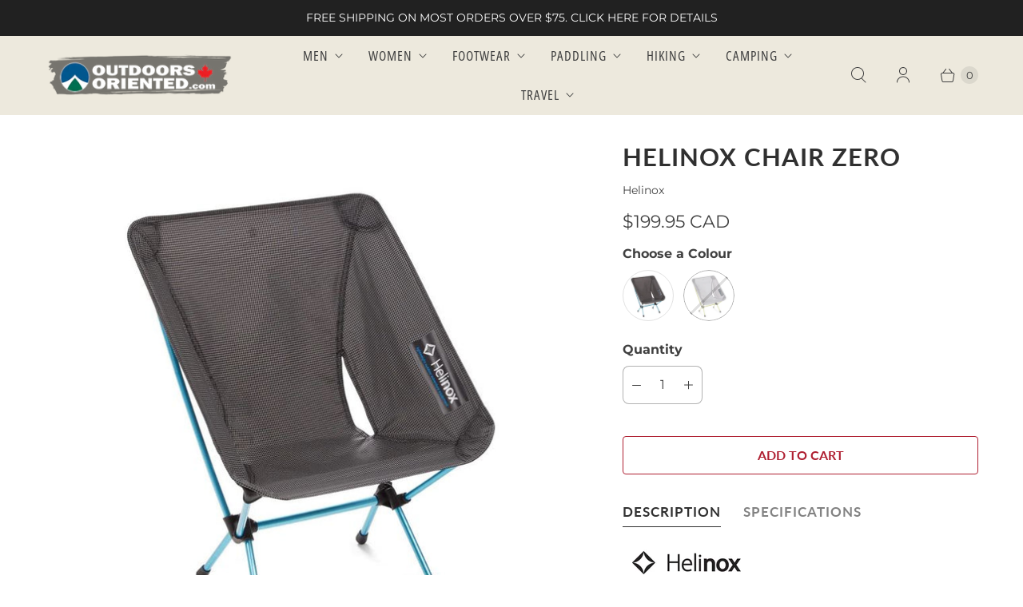

--- FILE ---
content_type: text/javascript; charset=utf-8
request_url: https://outdoorsoriented.com/products/helinox-chair-zero.js
body_size: 974
content:
{"id":6765722206295,"title":"Helinox Chair Zero","handle":"helinox-chair-zero","description":"\u003cul class=\"tabs\"\u003e\n\u003cli\u003e\u003ca class=\"active\" href=\"#tab1\"\u003eDescription\u003c\/a\u003e\u003c\/li\u003e\n\u003cli\u003e\u003ca href=\"#tab2\"\u003eSpecifications\u003c\/a\u003e\u003c\/li\u003e\n\u003c\/ul\u003e\n\u003cul class=\"tabs-content\"\u003e\n\u003cli class=\"active\" id=\"tab1\"\u003e\n\u003cdiv style=\"text-align: left;\"\u003e\u003cimg src=\"https:\/\/cdn.shopify.com\/s\/files\/1\/0705\/1893\/files\/Helinox_Logo_160x160.jpg?v=1573337783\" alt=\"\" style=\"margin: 0pxpx 0pxpx 0pxpx 0pxpx; float: none;\"\u003e\u003c\/div\u003e\n\u003cbr\u003eHelinox's lightest and most packable chair, Chair Zero delivers outstanding comfort, strength, and support for just 17 ounces.\u003cbr\u003e\n\u003c\/li\u003e\n\u003cli id=\"tab2\"\u003e\n\u003cbr\u003e\n\u003cul class=\"product-features\"\u003e\n\u003cli\u003eTOTAL WEIGHT: 1 lbs. 2 oz. \/ 0.51 kg\u003cbr\u003e\n\u003c\/li\u003e\n\u003cli\u003eTOTAL CAPACITY: 265 lb \/ 120 kg\u003cbr\u003e\n\u003c\/li\u003e\n\u003cli\u003ePACKED Specs\u003c\/li\u003e\n\u003cul\u003e\n\u003cli\u003eWidth: 3.5 in \/ 10 cm\u003cbr\u003e\n\u003c\/li\u003e\n\u003cli\u003eDepth: 3.5 in \/ 10 cm\u003cbr\u003e\n\u003c\/li\u003e\n\u003cli\u003eHEIGHT: 13.5 in \/ 35 cm \u003cbr\u003e\n\u003c\/li\u003e\n\u003c\/ul\u003e\n\u003cli\u003eASSEMBLED Specs\u003c\/li\u003e\n\u003cul\u003e\n\u003cli\u003eWidth: 18.5 in \/ 48 cm\u003cbr\u003e\n\u003c\/li\u003e\n\u003cli\u003eDepth: 20 in \/ 52 cm\u003cbr\u003e\n\u003c\/li\u003e\n\u003cli\u003eHeight: 25 in \/ 64 cm\u003cbr\u003e\n\u003c\/li\u003e\n\u003c\/ul\u003e\n\u003c\/ul\u003e\n\u003c\/li\u003e\n\u003c\/ul\u003e","published_at":"2022-06-13T11:51:25-04:00","created_at":"2022-06-10T13:29:08-04:00","vendor":"Helinox","type":"Chairs","tags":["Helinox"],"price":19995,"price_min":19995,"price_max":19995,"available":true,"price_varies":false,"compare_at_price":null,"compare_at_price_min":0,"compare_at_price_max":0,"compare_at_price_varies":false,"variants":[{"id":39794457411671,"title":"Black","option1":"Black","option2":null,"option3":null,"sku":"8809272098751","requires_shipping":true,"taxable":true,"featured_image":{"id":29172336558167,"product_id":6765722206295,"position":1,"created_at":"2022-06-13T11:50:54-04:00","updated_at":"2022-06-13T11:50:56-04:00","alt":null,"width":799,"height":799,"src":"https:\/\/cdn.shopify.com\/s\/files\/1\/0705\/1893\/products\/HelinoxChairZeroBlack1.jpg?v=1655135456","variant_ids":[39794457411671]},"available":true,"name":"Helinox Chair Zero - Black","public_title":"Black","options":["Black"],"price":19995,"weight":0,"compare_at_price":null,"inventory_quantity":4,"inventory_management":"shopify","inventory_policy":"deny","barcode":"8809272098751","featured_media":{"alt":null,"id":21514601234519,"position":1,"preview_image":{"aspect_ratio":1.0,"height":799,"width":799,"src":"https:\/\/cdn.shopify.com\/s\/files\/1\/0705\/1893\/products\/HelinoxChairZeroBlack1.jpg?v=1655135456"}},"requires_selling_plan":false,"selling_plan_allocations":[]},{"id":39794457444439,"title":"Grey","option1":"Grey","option2":null,"option3":null,"sku":"8809272092292","requires_shipping":true,"taxable":true,"featured_image":{"id":29172336525399,"product_id":6765722206295,"position":5,"created_at":"2022-06-13T11:50:54-04:00","updated_at":"2025-10-22T12:19:21-04:00","alt":null,"width":798,"height":798,"src":"https:\/\/cdn.shopify.com\/s\/files\/1\/0705\/1893\/products\/HelinoxChairZeroGrey1.jpg?v=1761149961","variant_ids":[39794457444439]},"available":false,"name":"Helinox Chair Zero - Grey","public_title":"Grey","options":["Grey"],"price":19995,"weight":0,"compare_at_price":null,"inventory_quantity":0,"inventory_management":"shopify","inventory_policy":"deny","barcode":"8809272092292","featured_media":{"alt":null,"id":21514601365591,"position":5,"preview_image":{"aspect_ratio":1.0,"height":798,"width":798,"src":"https:\/\/cdn.shopify.com\/s\/files\/1\/0705\/1893\/products\/HelinoxChairZeroGrey1.jpg?v=1761149961"}},"requires_selling_plan":false,"selling_plan_allocations":[]}],"images":["\/\/cdn.shopify.com\/s\/files\/1\/0705\/1893\/products\/HelinoxChairZeroBlack1.jpg?v=1655135456","\/\/cdn.shopify.com\/s\/files\/1\/0705\/1893\/products\/HelinoxChairZeroBlack2.jpg?v=1655135456","\/\/cdn.shopify.com\/s\/files\/1\/0705\/1893\/products\/HelinoxChairZeroBlack3.jpg?v=1761149961","\/\/cdn.shopify.com\/s\/files\/1\/0705\/1893\/products\/HelinoxChairZeroBlack4.jpg?v=1655135457","\/\/cdn.shopify.com\/s\/files\/1\/0705\/1893\/products\/HelinoxChairZeroGrey1.jpg?v=1761149961","\/\/cdn.shopify.com\/s\/files\/1\/0705\/1893\/products\/HelinoxChairZeroGrey2.jpg?v=1655135456","\/\/cdn.shopify.com\/s\/files\/1\/0705\/1893\/products\/HelinoxChairZeroGrey3.jpg?v=1761149960"],"featured_image":"\/\/cdn.shopify.com\/s\/files\/1\/0705\/1893\/products\/HelinoxChairZeroBlack1.jpg?v=1655135456","options":[{"name":"Colour","position":1,"values":["Black","Grey"]}],"url":"\/products\/helinox-chair-zero","media":[{"alt":null,"id":21514601234519,"position":1,"preview_image":{"aspect_ratio":1.0,"height":799,"width":799,"src":"https:\/\/cdn.shopify.com\/s\/files\/1\/0705\/1893\/products\/HelinoxChairZeroBlack1.jpg?v=1655135456"},"aspect_ratio":1.0,"height":799,"media_type":"image","src":"https:\/\/cdn.shopify.com\/s\/files\/1\/0705\/1893\/products\/HelinoxChairZeroBlack1.jpg?v=1655135456","width":799},{"alt":null,"id":21514601267287,"position":2,"preview_image":{"aspect_ratio":1.0,"height":798,"width":798,"src":"https:\/\/cdn.shopify.com\/s\/files\/1\/0705\/1893\/products\/HelinoxChairZeroBlack2.jpg?v=1655135456"},"aspect_ratio":1.0,"height":798,"media_type":"image","src":"https:\/\/cdn.shopify.com\/s\/files\/1\/0705\/1893\/products\/HelinoxChairZeroBlack2.jpg?v=1655135456","width":798},{"alt":null,"id":21514601300055,"position":3,"preview_image":{"aspect_ratio":1.0,"height":799,"width":799,"src":"https:\/\/cdn.shopify.com\/s\/files\/1\/0705\/1893\/products\/HelinoxChairZeroBlack3.jpg?v=1761149961"},"aspect_ratio":1.0,"height":799,"media_type":"image","src":"https:\/\/cdn.shopify.com\/s\/files\/1\/0705\/1893\/products\/HelinoxChairZeroBlack3.jpg?v=1761149961","width":799},{"alt":null,"id":21514601332823,"position":4,"preview_image":{"aspect_ratio":1.0,"height":798,"width":798,"src":"https:\/\/cdn.shopify.com\/s\/files\/1\/0705\/1893\/products\/HelinoxChairZeroBlack4.jpg?v=1655135457"},"aspect_ratio":1.0,"height":798,"media_type":"image","src":"https:\/\/cdn.shopify.com\/s\/files\/1\/0705\/1893\/products\/HelinoxChairZeroBlack4.jpg?v=1655135457","width":798},{"alt":null,"id":21514601365591,"position":5,"preview_image":{"aspect_ratio":1.0,"height":798,"width":798,"src":"https:\/\/cdn.shopify.com\/s\/files\/1\/0705\/1893\/products\/HelinoxChairZeroGrey1.jpg?v=1761149961"},"aspect_ratio":1.0,"height":798,"media_type":"image","src":"https:\/\/cdn.shopify.com\/s\/files\/1\/0705\/1893\/products\/HelinoxChairZeroGrey1.jpg?v=1761149961","width":798},{"alt":null,"id":21514601398359,"position":6,"preview_image":{"aspect_ratio":1.0,"height":797,"width":797,"src":"https:\/\/cdn.shopify.com\/s\/files\/1\/0705\/1893\/products\/HelinoxChairZeroGrey2.jpg?v=1655135456"},"aspect_ratio":1.0,"height":797,"media_type":"image","src":"https:\/\/cdn.shopify.com\/s\/files\/1\/0705\/1893\/products\/HelinoxChairZeroGrey2.jpg?v=1655135456","width":797},{"alt":null,"id":21514601431127,"position":7,"preview_image":{"aspect_ratio":1.0,"height":798,"width":798,"src":"https:\/\/cdn.shopify.com\/s\/files\/1\/0705\/1893\/products\/HelinoxChairZeroGrey3.jpg?v=1761149960"},"aspect_ratio":1.0,"height":798,"media_type":"image","src":"https:\/\/cdn.shopify.com\/s\/files\/1\/0705\/1893\/products\/HelinoxChairZeroGrey3.jpg?v=1761149960","width":798}],"requires_selling_plan":false,"selling_plan_groups":[]}